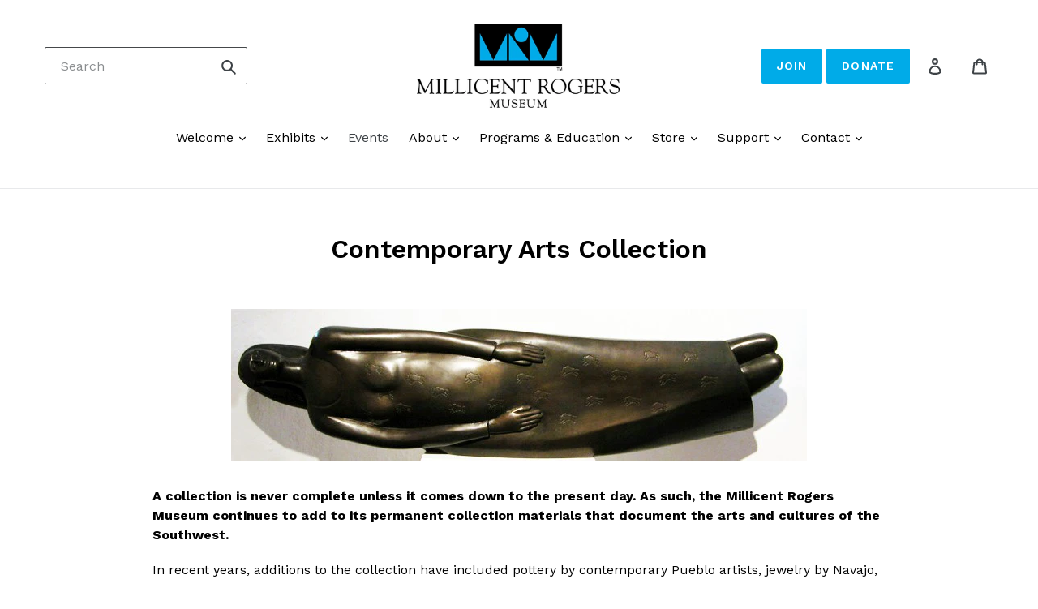

--- FILE ---
content_type: text/css
request_url: https://www.millicentrogers.org/cdn/shop/t/1/assets/theme-custom.css?v=52954071633237657151760993422
body_size: 1144
content:
/** Shopify CDN: Minification failed

Line 203:2 "fint-weight" is not a known CSS property
Line 318:0 Unexpected "}"

**/
p a {
  color:#01abe8;
  text-decoration:underline !important;
}

.fix{
  margin-top: 0px;
}

.float_left{
  float: left;
  max-width: 550px;
}
@media only screen and (max-width: 600px) {
    .float_left {
        float: none;
      width: 100%;
      
    }
}

.sm_box{
max-width: 350px;
margin: 20px;

}
.sm_box img{
  max-width: 300px;
 
}

.sm_box2{
  width: 300px;
  max-width:300px;
  margin-right: 20px;

}
.sm_box2 img{
  max-width: 300px;
 
}

.float_left h5{
  font-weight: normal;
  
}
.med_box{

}
.med_box img{
  max-width: 350px;
  margin: 10px;
}

.clear{
  clear: both;
}

.button2 {
  background-color: #00abe8;
  color: white;
  border: none;
  padding: 5px 32px;
  text-align: center;
  text-decoration: none;
  display: inline-block;
  font-size: 16px;
  margin: 4px 2px;
  cursor: pointer;
  border-radius: 12px;
}

.button2:hover {
  background-color: #0a6484;
  color: white;
}

.button3 {
  background-color: #00abe8;
  color: white;
  border: none;
  padding: 5px 32px;
  text-align: center;
  text-decoration: none;
  display: inline-block;
  font-size: 16px;
  margin: 4px 2px;
  cursor: pointer;
  border-radius: 12px;
 
}

.button2:hover {
  background-color: #0a6484;
  color: white;
}

.box2{}

.box2 h1{
  margin-top: -20px;
 }

.box2 h2{
  font-size: 1.3em;
  margin-bottom: 10px;
  margin-top: 10px;
  text-transform: none;
}

.box2 a{color: blue;}

.box2 img{ border: solid 3px #ccc;}
.box2 table{
  margin-bottom: -20px;
}

.center{
text-align:center;
}

.margin_up{
  margin-top: 10px;
}

.container {
    display: flex;
    justify-content: center;
}

.object {
    position:relative;
    float: left;
    margin-right: 20px;
}
.object2{
float: left;
 max-width:350px;
}

.object img{
  width: 350px;
}

.object3{
float: left;
  padding: 20px 20px 20px 0px;
  width: 400px;
}
.object3 img{
  border: 3px solid #000000;
}
@media only screen and (max-width: 600px) {
    .object {
        float: none;
    }
}

.img_box{
 
}
.img_box img{
  float: left;
  width: 50%;
  margin: 0px 20px 10px 0px;
  
}
.img_box2{
 
}
.img_box2 img{
  float: left;
  width: 45%;
  margin: 0px 20px 0px 0px;
  
}
.container2{
  
}

.container2  p {
  text-align: justify;
  margin-right: 25px;
        }

.container3{
  
}

.container3  p {
  text-align: justify;
  margin-right: 25px;
        }

.container2 h5{
  font-size: .85em;
  fint-weight: normal;
}

.sm_img_left{
  float: left;
  width: 31%;
  margin: .5%;

}

img_full{
  width: 100%;
}

.container_box4{
  
}

.box4 {
    float:left;
    width:30%;
    margin:0 0.5%;
    padding:2%;
}


@media only screen and (max-width: 65em) {
    .box4 {
        float:none;
        width:100%;
        margin-bottom:5px
    }
}
.box4 img{
 
}

.box4 hr{
  margin-top: 20px;
  margin-bottom: 20px;
}

.box5 {
    float:left;
    width:50%;
    padding:2%;
}


@media only screen and (max-width: 65em) {
    .box5 {
        float:none;
        width:100%;
        margin-bottom:5px
    }
}
.box5 img{
 
}

.title_1{
  text-align: center;
}

.title_1 img{
  border: none;
}

.box_50{
  width: 50%;
  float: left;
  padding: 20px;
}

.box_50 img{
  border: none;
}

.filters-toolbar-wrapper{
  margin-top: 0px;
}

.column {
  float: left;
  width: 33.3%;
  padding: 5px;
}

.column img {
  border: solid 1px #000000;
}



/* Clear floats after image containers */
.row::after {
  content: "";
  clear: both;
  display: table;
}

 /* Responsive layout - makes the three columns stack on top of each other instead of next to each other */
@media screen and (max-width: 500px) {
  .column {
    width: 100%;
  }
} 

table.alternating-table {
  border:#d9d9d9 solid 2px;
}

table.alternating-table tr:nth-child(even) {
    background:#efefef;
  }
}

table.alternating-table tr:nth-child(odd) {
    background:#e9e9e9;
  }

.mapwrap {
  display:flex;
  flex-wrap:wrap;
  margin-bottom:2em;
}
.mapwrap-map {
  width:33%;
  padding-right:1em;
}

.mapwrap-address {
  width:66%;
  
}



.grid-wrapper { 
  display: grid;
  grid-template-columns: repeat(auto-fit, minmax(220px, 1fr));
  grid-column-gap: 1px;
  grid-row-gap: 1px;
  margin: 1em;
}

.grid-box {
 position:relative;
  text-align:center;
}

.row {
  display: flex;
  flex-wrap: wrap;
  justify-content:space-between;
}
.cancel-after:after {
  content:none;
}

.col-2 {
  width:47%;
  box-sizing: border-box;
}

.col-2 .card {
  padding:1em;
  background:#fdfdfd;
  
  border-radius:0;
}

.col-2 h3 {
  color:#00abe8;
  text-align:center;
  margin:.5em 0;
}

.col-2 p {
  margin:.5em;
  font-size:.875em;
}

.col-2 img {
  width:100%;
  height:auto;
  border-radius:.5em;
}

.col-2 .btn {
  margin-top:1em;
}

.col-3 {
  width:30%;
  box-sizing: border-box;
  margin:1em 0;
  position:relative;
}

.col-3 .card {
  padding:1em;
  background:#fdfdfd;
  
  border-radius:0;
}

.col-3 a {
  position:absolute;
  width:100%;
  height:100%;
  top:0px;
}

.col-3 h3 {
  font-size:1.5rem;
  color:#00abe8;
  margin:.5em 0 !important;
  text-align:center;
}
.col-3 p {
  font-size:.875em;
}

.split-content-bar .col-2 p {
  padding:.5em 0;
  margin:0;
}

.split-content-bar .col-2:first-child {
  border-right:2px solid #d8d8d8;
}

.split-content-bar .col-3:first-child, .split-content-bar .col-3:nth-child(2) {
  border-right:2px solid #d8d8d8;
}

.split-content-bar h2 {
  color:#01abe8;
  margin-bottom:.5em;
}

.job-openings a {
  color:#fff;
  background:#01abe8;
  padding:.75em 1.5em;
  display:inline-block;
  border-radius:.25em;
  margin-top:1em;
}

.job-openings a:hover {
  background:#0199d0;
}

hr {
  border:none !important;
  border-bottom:2px solid #d8d8d8 !important;
  margin:3em 4em;
}

.template-article h1 {
  color:#01abe8;
}

.template-article h3 {
  margin:1.5em 0 .25em 0;
}
.template-article h4 {
  margin:1.5em 0 .5em 0;
  font-size:1.25em;
  
}
.template-article ul {
  margin-bottom:2em;
}

.btn {
  text-decoration:none !important;
}

.exhibit-list {
  
}
.exhibit-list .exhibit{
  display:flex;
  flex-wrap:wrap;
  justify-content: space-between;
  border-bottom:2px solid #dddddd;
  padding:1em 0 1.5em 0;
  margin:1em 0;
}
.exhibit-list .exhibit:last-child{
  border:none;
}

.exhibit-list .exhibit .graphic{
  width:33%;
  margin-bottom:1em;
}
.exhibit-list .exhibit .content{
  width:64%;
}

.exhibit-list .exhibit .content h2{
  color:#00abe8;
  margin:0 .25em 0 0;
  font-size:2em;
}
.exhibit-list .exhibit .content h2.sub{
  color:#00abe8;
  margin:0 .25em 0 0;
  font-size:1.75em;
}
.exhibit-list .exhibit .content h3{
  color:#000;
  margin:.5em 0;
  text-transform:none;
  font-size:1.5em;
}

.exhibit-list .exhibit .content h3 span{
  font-weight:normal;
  
}

.exhibit-list .exhibit .additional-dates h2{
  font-size:1.25em;
}
.exhibit-list .exhibit .additional-dates h3{
  font-size:1.125em;
  margin:1em 0;
}

.exhibit-list .exhibit .additional-dates {
  margin-bottom:2em;
}

.exhibit-list .exhibit .content p{
  margin:1em 0;
  color:#000;
  font-size:1em;
}
h1 {
  font-size:2em;
}
h2 {
  font-size:1.75em;
  text-transform:none;
  letter-spacing:0;
}
h3 {
  font-size:1.5em;
}

.donate-column {
  display:flex;
  flex-wrap:wrap;
  justify-content:space-between;
  margin-bottom:2em;
}

.donate-button {
  width:19%;
}

.site-header__account, .site-header__cart {
  position:relative;
  right:0px;
}

@media only screen and (max-width: 800px) {
    .gala-header {
      display: flex;
      flex-wrap: wrap;
      align-items: stretch;
    }

    .gala-header .gala-left, .gala-header .gala-right{
      width:100%;
    }
    .gala-header .gala-right{
        width: 100%;
        aspect-ratio: 1 / 1.125;
    }

          
}

@media only screen and (max-width: 600px) {
  .mapwrap-map {
    width:100%;
    text-align:center;
  }
  
  .mapwrap-address {
    width:100%;
    text-align:center;
    padding-top:1em;
  }

  .col-2 {
  width:100%;

  }

  .exhibit-list .exhibit .graphic{
  width:100%;
  }
  .exhibit-list .exhibit .content{
    width:100%;
  }

  .col-3 {
    width:100%;
    box-sizing: border-box;
    margin:1em 0;
    position:relative;
  }
  
  
} 




